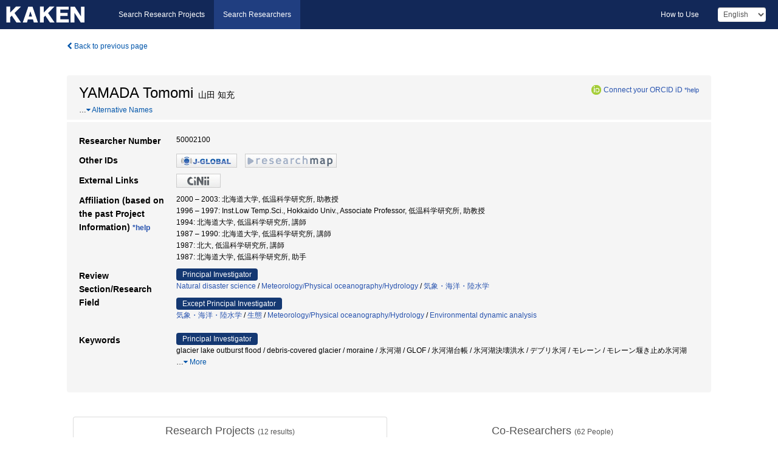

--- FILE ---
content_type: text/html; charset=utf-8
request_url: https://nrid.nii.ac.jp/en/nrid/1000050002100/
body_size: 18649
content:
<!DOCTYPE html>
<html>
  <head>
   
   <!-- Google Tag Manager -->
    <script nonce="K7Clfbt+3i+Lj/z7SFVaNQ==">(function(w,d,s,l,i){w[l]=w[l]||[];w[l].push({'gtm.start':
    new Date().getTime(),event:'gtm.js'});var f=d.getElementsByTagName(s)[0],
    j=d.createElement(s),dl=l!='dataLayer'?'&l='+l:'';j.async=true;j.src=
    'https://www.googletagmanager.com/gtm.js?id='+i+dl;f.parentNode.insertBefore(j,f);
    })(window,document,'script','dataLayer','GTM-KKLST9C8');</script>
    <!-- End Google Tag Manager -->
    
    <!-- meta -->
    <meta charset="UTF-8">
    <meta http-equiv="Pragma" content="no-cache" />
    <meta http-equiv="Cache-Control" content="no-cache" />
    <meta http-equiv="Cache-Control" content="no-store" />
    <meta http-equiv="Cache-Control" content="must-revalidate" />
    <meta http-equiv="Expires" content="0" />
    
<meta property="og:title" content="YAMADA Tomomi" />
<meta property="og:type" content="article" />
<meta property="og:url" content="https://nrid.nii.ac.jp/nrid/1000050002100/" />
<meta property="og:site_name" content="KAKEN" />
<meta property="og:locale" content="en_US" />
<link rel="alternate" href="https://nrid.nii.ac.jp/ja/nrid/1000050002100/" hreflang="ja" />
<meta name="description" content="Affiliation (based on the past Project Information)：北海道大学,低温科学研究所,助教授, Research Field：気象・海洋・陸水学,Meteorology/Physical oceanography/Hydrology,Natural disaster science,Environmental dynamic analysis,生態, Keywords：氷河変動,氷河湖,Nepal,帯水層,Perennial snow patch,モレーン堰き止め氷河湖,モレーン,デブリ氷河,氷河湖決壊洪水,氷河湖台帳, # of Research Projects：12, # of Research Products：0" />

    <link rel="shortcut icon" href="/static/images/favicon_kakenhi.ico" type="image/vnd.microsoft.ico" />
    <link rel="icon" href="/static/images/favicon_kakenhi.ico" type="image/vnd.microsoft.ico" />
    <!-- Bootstrap core CSS -->
    <link id="switch_style" href="/static/css/bootstrap-modal.css?1691548633" rel="stylesheet" />
    <!-- Custom styles for this template -->
    <link href="/static/css/chosentree.css?1697520898" rel="stylesheet" />
	<link href="/static/css/treeselect.css?1697520898" rel="stylesheet" />
    <link href="/static/css/cinii.css?1735188687" rel="stylesheet" />
    <link href="/static/css/dropzone.css?1691548633" rel="stylesheet" />
    <link href="/static/css/font-awesome.css?1691548633" rel="stylesheet" />
    <link href="/static/css/jquery-ui.min.css?1691548633" rel="stylesheet" />
    <link href="/static/css/box-flex.css?1691548633" rel="stylesheet" />
    <!-- HTML5 shim and Respond.js IE8 support of HTML5 elements and media queries -->
    <!--[if lt IE 9]>
    <script type="text/javascript" src="/static/js/html5shiv.js?1691548633"></script>
    <script type="text/javascript" src="/static/js/respond.min.js?1691548634"></script>
    <![endif]-->
    <script nonce="K7Clfbt+3i+Lj/z7SFVaNQ==" type="text/javascript">
    //<![CDATA[
    var static_url="/static/";
    var fault_mode="False";
    //]]>

    if(navigator.userAgent.match(/(iPad)/)){
        document.write('<meta name="viewport" content="width=980">');
    }
    else{
        document.write('<meta name="viewport" content="width=device-width">');
    }
   </script>
    <script type="text/javascript" src="/static/js/jquery.min.js?1691548633"></script>
    <script type="text/javascript" src="/static/js/common.js?1691548633"></script>

    <!-- <script type="text/javascript" src="/static/js/changeDisplayMode.js?1691548633"></script>
 -->
    <script type="text/javascript" src="/static/js/jquery-ui.min.js?1691548633"></script>
    <script type="text/javascript" src="/static/js/search.js?1728353031"></script>
    <!--[if IE 8.0]>
      <link href="/static/css/cinii-ie8.css?1691548633" rel="stylesheet" type="text/css" />
    <![endif]-->
  <title>KAKEN &mdash; Researchers | YAMADA Tomomi (50002100)</title>
  </head>
  <body class="kakenhi grants topscreen with_sidenavi en">
  

<!-- Google Tag Manager (noscript) -->
<noscript><iframe src="https://www.googletagmanager.com/ns.html?id=GTM-KKLST9C8"
height="0" width="0" style="display:none;visibility:hidden"></iframe></noscript>
<!-- End Google Tag Manager (noscript) -->

<div id="content">
  <form id="search" method="post" action="." autoclass="form-signin" class="form-vertical"><input type='hidden' name='csrfmiddlewaretoken' value='bTfqc4Dwx5HKWiCqSFLJABskQ5cGhnXlu4gScsSvjrnbVmDLDzxu08NNq6SyjVF2' />
  <input type="hidden" name="lang" id="lang" value="en" />
  <input type="hidden" name="url_lang" id="url_lang" value="1" />
    <nav class="navbar navbar-header">
      <div class="navbar-topcontent">
        <!--ブランド名 ロゴ名の表示-->
        <a href="/en/index/" class="navbar-brand headerlogo"></a>
        <!--トグルボタンの設置-->
        <button class="navbar-toggler button-menu collapsed" type="button" data-bs-toggle="collapse" data-bs-target="#nav-content" aria-controls="nav-content" aria-expanded="false" aria-label="メニュー">
          <span class="navbar-toggler-icon"></span>
        </button>
        <button type="button" class="navbar-toggler button-search collapsed" data-bs-toggle="collapse" data-bs-target="#searchbox">
          Search
        </button>
        <div id="nav-content" class="collapse navbar-collapse headermenu">
        <ul class="nav navbar-nav menu-service-list btn-group">
        　<li><a href="https://kaken.nii.ac.jp/en/index/">Search Research Projects</a></li>
          <li class="active"><a href="/en/index/">Search Researchers</a></li>
          </ul>
          <ul class="nav navbar-nav menu-kaken-use-list btn-group">
            <li><a href="https://support.nii.ac.jp/kaken/howtouse/" target="_blank">How to Use</a></li>
          </ul>
          <ul class="nav navbar-nav menu-utility-list btn-group">
            
                <li class="menu-utility-item">
                  <select class="form-control" name="langChange" id="langChange">
                  
                    <option value="ja">Japanese</option>
                  
                    <option value="en" selected="selected">English</option>
                  
                  </select>
                </li>
            
          </ul>
        </div>
      </div>
    </nav>
  
<div class="container body-wrap" id="listings-page">

  <div class="listing-wrapper">
    <div class="clearfix">
      <ol class="breadcrumb">
        <li><a id="searchBack" class="link-page underline link_pointer"><i class="fa fa-chevron-left"></i> Back to previous page</a></li>
      </ol>
    </div>
    
    <div class="summary-area">
      
<div class="page-title">
 
  
  <div class="clearfix">
   <h1 class="pull-left">YAMADA Tomomi<span class="subTitle">&nbsp;&nbsp;山田 知充</span></h1>
   
   <div class="pull-right">
    <a href="https://orcid.org/" class="win_open"><img class="orcid" alt="ORCID" src="/static/images/icon_orcid.png" /></a><span class="orcid_auth"><a href="https://orcid.org/oauth/authorize?client_id=0000-0003-0212-1490&amp;response_type=code&amp;scope=%2Fread-limited+%2Fperson%2Fupdate&amp;redirect_uri=https%3A%2F%2Fnrid.nii.ac.jp%2Fen%2Forcid_callback%2F1000050002100%2F" id="authOrcid">Connect your ORCID iD</a>&nbsp;<a class="help_link win_open" href="https://support.nii.ac.jp/kaken/orcid">*help</a></span>
   </div>
   
  </div>
  
  
  
  
  <span class="more_name_show" id="more_name_show">…</span><a class="more link-page more_make" id="more_name"><i class="fa fa-caret-down"></i> Alternative Names</a>
  <span class="more_list" id="more_name_list">
  
  <h2>山田 知充&nbsp;&nbsp;ヤマダ トモミ</h2>
  <a class="more link-page less_make" id="less_name"><i class="fa fa-caret-up"></i> Less</a></span>
  
  
</div>
<div class="row listing-row">
  <div class="col-sm-12">
    <table class="summary-table">
     
     <tr><th>Researcher Number</th>
     <td>
     50002100
     
     
    
     </span>
     </td></tr>
     
     <tr><th>Other IDs</th>
      <td><ul class="list-inline">
      
      
      
      <li><a href="https://jglobal.jst.go.jp/en/detail/?JGLOBAL_ID=200901023647333212&amp;t=1" class="win_open"><img src="/static/images/bnr_jglobal.jpeg" /></a></li>
      
      
      
      
      
      <li><a href="https://researchmap.jp/read0166843/?lang=english" class="win_open"><img src="/static/images/bnr_rmap.jpeg" /></a></li>
      
      
      </ul></td>
     </tr>
     
     
     <tr><th>External Links</th>
      <td><ul class="list-inline">
      
      
      <li><a href="https://ci.nii.ac.jp/nrid/1000050002100/en/" class="win_open"><img src="/static/images/bnr_cinii.jpeg" /></a></li>
      
      </ul></td>
     </tr>
     
     
     
     
     
     
     

     <tr>
      <th>Affiliation (based on the past Project Information)&nbsp;<a class="help_link win_open" href="https://support.nii.ac.jp/kaken/researcher_details">*help</a></th>
      <td>
      
      2000&nbsp;&ndash;&nbsp;2003:&nbsp;北海道大学, 低温科学研究所, 助教授<br />
      
      1996&nbsp;&ndash;&nbsp;1997:&nbsp;Inst.Low Temp.Sci., Hokkaido Univ., Associate Professor, 低温科学研究所, 助教授<br />
      
      1994:&nbsp;北海道大学, 低温科学研究所, 講師<br />
      
      1987&nbsp;&ndash;&nbsp;1990:&nbsp;北海道大学, 低温科学研究所, 講師<br />
      
      1987:&nbsp;北大, 低温科学研究所, 講師<br />
      
      1987:&nbsp;北海道大学, 低温科学研究所, 助手
      
      
      </td></tr>
      

     
      
      
      
       
       
      
      <tr><th>Review Section/Research Field</th>
      <td>
      
      <dl>
       <dt><span class="head_mark">Principal Investigator</span></dt>
       <dd>
       
         <a href="/en/search/?qd=%5BResearch%20Field%3AResearch%20Fields%5DMultidisciplinary%20Fields/Natural%20disaster%20science" class="link-page underline">Natural disaster science</a>&nbsp;/
         
         <a href="/en/search/?qd=%5BResearch%20Field%3AResearch%20Fields%5DScience/%E5%9C%B0%E7%90%83%E7%A7%91%E5%AD%A6/Meteorology/Physical%20oceanography/Hydrology" class="link-page underline">Meteorology/Physical oceanography/Hydrology</a>&nbsp;/
         
         <a href="/en/search/?qd=%5BResearch%20Field%3AResearch%20Fields%5DScience/%E5%9C%B0%E7%90%83%E7%89%A9%E7%90%86%E5%AD%A6/%E6%B0%97%E8%B1%A1%E3%83%BB%E6%B5%B7%E6%B4%8B%E3%83%BB%E9%99%B8%E6%B0%B4%E5%AD%A6" class="link-page underline">気象・海洋・陸水学</a>
         
         
         
         
       </dd>
      </dl>
       
      
       <dl>
        <dt><span class="head_mark">Except Principal Investigator</span></dt>
        <dd>
         
         <a href="/en/search/?qd=%5BResearch%20Field%3AResearch%20Fields%5DScience/%E5%9C%B0%E7%90%83%E7%89%A9%E7%90%86%E5%AD%A6/%E6%B0%97%E8%B1%A1%E3%83%BB%E6%B5%B7%E6%B4%8B%E3%83%BB%E9%99%B8%E6%B0%B4%E5%AD%A6" class="link-page underline">気象・海洋・陸水学</a>&nbsp;/
         
         <a href="/en/search/?qd=%5BResearch%20Field%3AResearch%20Fields%5DScience/Biology/%E7%94%9F%E6%85%8B" class="link-page underline">生態</a>&nbsp;/
         
         <a href="/en/search/?qd=%5BResearch%20Field%3AResearch%20Fields%5DScience/%E5%9C%B0%E7%90%83%E7%A7%91%E5%AD%A6/Meteorology/Physical%20oceanography/Hydrology" class="link-page underline">Meteorology/Physical oceanography/Hydrology</a>&nbsp;/
         
         <a href="/en/search/?qd=%5BResearch%20Field%3AResearch%20Fields%5DMultidisciplinary%20Fields/%E7%92%B0%E5%A2%83%E7%A7%91%E5%AD%A6/Environmental%20dynamic%20analysis" class="link-page underline">Environmental dynamic analysis</a>
         
         
         
         
        </dd>
       </dl>
       
       </td></tr>
      
      
      
      
       
       
      
      <tr><th>Keywords</th>
      <td>
      
      <dl>
       <dt><span class="head_mark">Principal Investigator</span></dt>
       <dd>
         glacier lake outburst flood / debris-covered glacier / moraine / 氷河湖 / GLOF / 氷河湖台帳 / 氷河湖決壊洪水 / デブリ氷河 / モレーン / モレーン堰き止め氷河湖
         
         <span class="more_keyword_show">…</span><a class="more link-page more_detail_make more_keyword" id="more_keyword"><i class="fa fa-caret-down"></i> More</a>
         <span class="more_list more_keyword_list" id="more_keywordmain_list">
         
          / moraine-dammed glacier lake / temporal variation of a glacier lake / supra-covered glacier / Great Himalayas / satellite imagery / デブリ / ヒマヤラ / 氷河湖の分布 / 氷河湖の変動 / Aster / Landsat / ランドサット / 氷河湖変動 / ヒマラヤ / 人工衛星画像 / calving / Moraine-dammed glacier lake / Lugge Glacier Lake / Imja Glacier Lake / Bhutan Himalayas / Nepal / 湖盆形態 / 氷河末端氷崖 / デブリ被覆氷河 / イムジャ氷河 / 氷河地下水盆 / モレーン堰き止め湖 / 氷河期 / ブータンヒマラヤ / ネパールヒマラヤ / 氷河湖の発達機構 / 氷河湖の形成機構 / 氷河内水脈 / ルゲ氷河湖 / カービング / イムジャ氷河湖 / ネパール・ブータンヒマラヤ / Date of flowering / Time lag / Mass balance / Snowmelt characteristics / Aquifer / Kuranosuke snow patch / Hisago snow patch / Perennial snow patch / コマ-解析 / トレ-サ-テスト / 融雪水量 / 透水係数 / 積雪・氷河の帯水量 / 開花時期 / 遅れ / 質量収支 / 融雪特性 / 帯水層 / 内蔵助雪渓 / ヒサゴ雪渓 / 越年性雪渓 / 降雪強度 / 積雪の地域特性 / 積雪調査 / アメダス / 豪雪 / 雪害の地域特性 / 雪害
         
         <span class="more_keyword_show">…</span><a class="more link-page more_detail_make more_keyword" id="more_keyword"><i class="fa fa-caret-down"></i> More</a>
         
        </dd>
       </dl>
       
      
      <dl class="more_list more_keyword_list">
        <dt><span class="head_mark">Except Principal Investigator</span></dt>
        <dd>
         
         
         氷河変動 / 気候変動 / Nepal / Glacier variation / ネパール / 地球温暖化 / 積雪 / 氷河質量収支 / 大陸性氷河 / Continental-type glacier / Role of glacier for water resources / glacier mass balance / Air-snow interaction / ice core analyses / Snow / Climatic variation / 大気・雪氷相互作用 / 雪氷コア解析 / 氷河・積雪の水資源的役割 / 比較氷河研究 / Creep test / Compression / Perennial snow patch / Firn / Soaked snow / Wet snow / Densification / 雪渓の帯水層 / 定荷重圧縮試験 / 湿潤積雪 / 帯水層 / 雪渓 / 定荷重圧縮 / 圧密氷化 / 水に浸ったフィルン / 水に浸った積雪 / 濡れ雪 / 温潤積雪 / Koryto glacier / forest fire / climate change / forest dynamics / Picea ajanensis / Betula ermanii / Kamchatka / 植生変動 / 樹木年輪 / 針葉樹 / 凍土 / 寒帯林 / カムチャッカ半島 / 氷河水文 / 応答特性 / 氷河 / 植生 / カムチャツカ半島 / カレイタ氷河 / 森林火災 / 森林動態 / エゾマツ / ダケカンバ / カムチャツカ / Depth-hoar crystals / Ice spheres / 3D structures / 3D-Visualization / Snow pack / NMR imaging / しまり雪 / しもざらめ雪 / ざらめ雪 / 三次元構造 / MRI / 可視化 / 核磁気共鳴 / Bhutan / Himalayas / model development / prediction / global warming / glacier variation / summer-snow type glacier / ブ-タン / ブータン / ヒマラヤ / モデル開発 / 将来予測 / 夏雪型氷河 / Satellite data analyzes / Monsoon / Climatic change / Impact valuation / Global warming / Himalayan cryosphere / 中国チベット / 温暖化 / 氷河湖 / 衛星データ解析 / モンスーン / 気候変化 / 影響評価 / ヒマラヤ雪氷圏 / Permafrost / Snow cover / Superimposed ice / Continental glaciers / Glacier fluctuations / Nepal Himalaya / Tibetan Plateau / Glaciological studies / 降雪 / 酸素同位体比 / 海洋性氷河 / 氷河比較
         
         <a class="more link-page less_detail_make" id="less_keyword"><i class="fa fa-caret-up"></i> Less</a></span>
         
        </dd>
       </dl>
       
       </td></tr>
      
      
    </table>
  </div>
</div>
    </div>
    
    <div class="details-heading">
    <ul class="nav nav-tabs nav-justified" role="tablist">
      <li role="presentation"><a href="#tab1" data-bs-toggle="tab" role="tab" class="active"><h2>Research Projects  </h2><span class="count">(<span id="project_cnt">12</span>&nbsp;results)</span></a></li>
	  
	  <li role="presentation"><a href="#tab3" data-bs-toggle="tab" role="tab"><h2>Co-Researchers  </h2><span class="count">(<span id="member_cnt">62</span>&nbsp;People)</span></a></li>
    </ul>
    </div>
    <div id="myTabContent" class="tab-content">
    
    


 <div class="tab-pane in active" id="tab1">
    <div class="block-info clearfix">
	<div class="pull-left pagenumber">
      <input type="button" class="btn" value="Display in &#39;KAKEN (Search Research Projects)&#39;" id="kaken_link" />
      <input type="button" class="btn" value="Export in CSV Format" id="download_project" />
      <input type="hidden" id="rkey" value="50002100" />
      <input type="hidden" id="kaken_link_id" value="50002100" />
      <input type="hidden" id="kaken_link_url" value="https://kaken.nii.ac.jp/en/search/?qm=50002100" />
      <input type="hidden" id="link_mode" value="kaken-s" />
    </div><!-- .pull-left .pagenumber -->
    <div class="pull-right">
      
      <select class="form-control" name="pod" id="pod">
        
            <option value="1">Project Start Year (Newest)</option>
        
            <option value="2">Project Start Year (Oldest)</option>
        
      </select>
      
    </div>
  </div><!-- block-info clearfix -->
    <div id="project_list">
    
  <ul>
  
    <li>
     <div class="col-sm-12">
      <h4><i class="fa fa-clipboard"></i>&nbsp;<a href="https://kaken.nii.ac.jp/en/grant/KAKENHI-PROJECT-14380198/">Monitoring of supra glacial lakes and risk assessment of their outburst in the Greet Himalayas.</a><span class="p_investigator">Principal Investigator</span></h4>
      <div id="pj_KAKENHI-PROJECT-14380198" class="accordion-body">
       <ul class="list-unstyled">
       
        <li><h5 class="col-sm-12 col-md-1">Principal Investigator</h5>
        <div class="col-sm-12 col-md-10">
        
         
         YAMADA Tomomi
        
       </div></li>
       
       <li><h5 class="col-sm-12 col-md-1">Project Period (FY)</h5><div class="col-sm-12 col-md-10"><span class="fiscal_year">2002&nbsp;&ndash;&nbsp;2003</span></div></li>
       <li><h5 class="col-sm-12 col-md-1">Research Category</h5>
       <div class="col-sm-12 col-md-10">
       
        
        
        
         <a href="/en/search/?qc=Grant-in-Aid%20for%20Scientific%20Research%20%28B%29" class="link-page underline">Grant-in-Aid for Scientific Research (B)</a>
        
       </div></li>
       
       <li><h5 class="col-sm-12 col-md-1">Research Field</h5>
       <div class="col-sm-12 col-md-10">
        
        <a href="/en/search/?qd=%5BResearch%20Field%3AResearch%20Fields%5DMultidisciplinary%20Fields/Natural%20disaster%20science" class="link-page underline">Natural disaster science</a>
        
       </div></li>
       
       
       <li><h5 class="col-sm-12 col-md-1">Research Institution</h5><div class="col-sm-12 col-md-10">
        
        <a href="/en/search/?qe=Hokkaido%20University" class="link-page underline">Hokkaido University</a>
        
       </div></li>
       </ul>
      </div>
     </div>
    </li>
  
    <li>
     <div class="col-sm-12">
      <h4><i class="fa fa-clipboard"></i>&nbsp;<a href="https://kaken.nii.ac.jp/en/grant/KAKENHI-PROJECT-13573004/">Study on formation mechanism and expansion mechanism of a moraine-dammed glacier lake</a><span class="p_investigator">Principal Investigator</span></h4>
      <div id="pj_KAKENHI-PROJECT-13573004" class="accordion-body">
       <ul class="list-unstyled">
       
        <li><h5 class="col-sm-12 col-md-1">Principal Investigator</h5>
        <div class="col-sm-12 col-md-10">
        
         
         YAMADA Tomomi
        
       </div></li>
       
       <li><h5 class="col-sm-12 col-md-1">Project Period (FY)</h5><div class="col-sm-12 col-md-10"><span class="fiscal_year">2001&nbsp;&ndash;&nbsp;2003</span></div></li>
       <li><h5 class="col-sm-12 col-md-1">Research Category</h5>
       <div class="col-sm-12 col-md-10">
       
        
        
        
         <a href="/en/search/?qc=Grant-in-Aid%20for%20Scientific%20Research%20%28B%29" class="link-page underline">Grant-in-Aid for Scientific Research (B)</a>
        
       </div></li>
       
       <li><h5 class="col-sm-12 col-md-1">Research Field</h5>
       <div class="col-sm-12 col-md-10">
        
        <a href="/en/search/?qd=%5BResearch%20Field%3AResearch%20Fields%5DScience/%E5%9C%B0%E7%90%83%E7%A7%91%E5%AD%A6/Meteorology/Physical%20oceanography/Hydrology" class="link-page underline">Meteorology/Physical oceanography/Hydrology</a>
        
       </div></li>
       
       
       <li><h5 class="col-sm-12 col-md-1">Research Institution</h5><div class="col-sm-12 col-md-10">
        
        <a href="/en/search/?qe=Hokkaido%20University" class="link-page underline">HOKKAIDO UNIVERSITY</a>
        
       </div></li>
       </ul>
      </div>
     </div>
    </li>
  
    <li>
     <div class="col-sm-12">
      <h4><i class="fa fa-clipboard"></i>&nbsp;<a href="https://kaken.nii.ac.jp/en/grant/KAKENHI-PROJECT-11640423/">NMR Imaging of 3-D Snowpack Structures</a></h4>
      <div id="pj_KAKENHI-PROJECT-11640423" class="accordion-body">
       <ul class="list-unstyled">
       
        <li><h5 class="col-sm-12 col-md-1">Principal Investigator</h5>
        <div class="col-sm-12 col-md-10">
        
         
         <a href="/en/nrid/1000020001662/">NARITA Hideki</a>,
        
         
         <a href="/en/nrid/1000020301947/">尾関 俊浩</a>
        
       </div></li>
       
       <li><h5 class="col-sm-12 col-md-1">Project Period (FY)</h5><div class="col-sm-12 col-md-10"><span class="fiscal_year">1999&nbsp;&ndash;&nbsp;2001</span></div></li>
       <li><h5 class="col-sm-12 col-md-1">Research Category</h5>
       <div class="col-sm-12 col-md-10">
       
        
        
        
         <a href="/en/search/?qc=Grant-in-Aid%20for%20Scientific%20Research%20%28C%29" class="link-page underline">Grant-in-Aid for Scientific Research (C)</a>
        
       </div></li>
       
       <li><h5 class="col-sm-12 col-md-1">Research Field</h5>
       <div class="col-sm-12 col-md-10">
        
        <a href="/en/search/?qd=%5BResearch%20Field%3AResearch%20Fields%5DScience/%E5%9C%B0%E7%90%83%E7%A7%91%E5%AD%A6/Meteorology/Physical%20oceanography/Hydrology" class="link-page underline">Meteorology/Physical oceanography/Hydrology</a>
        
       </div></li>
       
       
       <li><h5 class="col-sm-12 col-md-1">Research Institution</h5><div class="col-sm-12 col-md-10">
        
        <a href="/en/search/?qe=Hokkaido%20University" class="link-page underline">Hokkaido University</a>
        
       </div></li>
       </ul>
      </div>
     </div>
    </li>
  
    <li>
     <div class="col-sm-12">
      <h4><i class="fa fa-clipboard"></i>&nbsp;<a href="https://kaken.nii.ac.jp/en/grant/KAKENHI-PROJECT-11691166/">Vegetation dynamics and environmental variation in Kamchatka</a></h4>
      <div id="pj_KAKENHI-PROJECT-11691166" class="accordion-body">
       <ul class="list-unstyled">
       
        <li><h5 class="col-sm-12 col-md-1">Principal Investigator</h5>
        <div class="col-sm-12 col-md-10">
        
         
         <a href="/en/nrid/1000080183094/">HARA Toshihiko</a>
        
       </div></li>
       
       <li><h5 class="col-sm-12 col-md-1">Project Period (FY)</h5><div class="col-sm-12 col-md-10"><span class="fiscal_year">1999&nbsp;&ndash;&nbsp;2001</span></div></li>
       <li><h5 class="col-sm-12 col-md-1">Research Category</h5>
       <div class="col-sm-12 col-md-10">
       
        
        
        
         <a href="/en/search/?qc=Grant-in-Aid%20for%20Scientific%20Research%20%28A%29" class="link-page underline">Grant-in-Aid for Scientific Research (A)</a>
        
       </div></li>
       
       <li><h5 class="col-sm-12 col-md-1">Research Field</h5>
       <div class="col-sm-12 col-md-10">
        
        <a href="/en/search/?qd=%5BResearch%20Field%3AResearch%20Fields%5DScience/Biology/%E7%94%9F%E6%85%8B" class="link-page underline">生態</a>
        
       </div></li>
       
       
       <li><h5 class="col-sm-12 col-md-1">Research Institution</h5><div class="col-sm-12 col-md-10">
        
        <a href="/en/search/?qe=Hokkaido%20University" class="link-page underline">Hokkaido University</a>
        
       </div></li>
       </ul>
      </div>
     </div>
    </li>
  
    <li>
     <div class="col-sm-12">
      <h4><i class="fa fa-clipboard"></i>&nbsp;<a href="https://kaken.nii.ac.jp/en/grant/KAKENHI-PROJECT-09041103/">Prediction on Rapid shrinkage of summer-snow type glaciers</a></h4>
      <div id="pj_KAKENHI-PROJECT-09041103" class="accordion-body">
       <ul class="list-unstyled">
       
        <li><h5 class="col-sm-12 col-md-1">Principal Investigator</h5>
        <div class="col-sm-12 col-md-10">
        
         
         <a href="/en/nrid/1000080091164/">AGETA Yutaka</a>
        
       </div></li>
       
       <li><h5 class="col-sm-12 col-md-1">Project Period (FY)</h5><div class="col-sm-12 col-md-10"><span class="fiscal_year">1997&nbsp;&ndash;&nbsp;1999</span></div></li>
       <li><h5 class="col-sm-12 col-md-1">Research Category</h5>
       <div class="col-sm-12 col-md-10">
       
        
        
        
         <a href="/en/search/?qc=Grant-in-Aid%20for%20Scientific%20Research%20%28A%29" class="link-page underline">Grant-in-Aid for Scientific Research (A).</a>
        
       </div></li>
       
       <li><h5 class="col-sm-12 col-md-1">Research Field</h5>
       <div class="col-sm-12 col-md-10">
        
        <a href="/en/search/?qd=%5BResearch%20Field%3AResearch%20Fields%5DMultidisciplinary%20Fields/%E7%92%B0%E5%A2%83%E7%A7%91%E5%AD%A6/Environmental%20dynamic%20analysis" class="link-page underline">Environmental dynamic analysis</a>
        
       </div></li>
       
       
       <li><h5 class="col-sm-12 col-md-1">Research Institution</h5><div class="col-sm-12 col-md-10">
        
        <a href="/en/search/?qe=Nagoya%20University" class="link-page underline">Nagoya University</a>
        
       </div></li>
       </ul>
      </div>
     </div>
    </li>
  
    <li>
     <div class="col-sm-12">
      <h4><i class="fa fa-clipboard"></i>&nbsp;<a href="https://kaken.nii.ac.jp/en/grant/KAKENHI-PROJECT-06041051/">Study on impacts of global warming in Himalayan cryosphere</a></h4>
      <div id="pj_KAKENHI-PROJECT-06041051" class="accordion-body">
       <ul class="list-unstyled">
       
        <li><h5 class="col-sm-12 col-md-1">Principal Investigator</h5>
        <div class="col-sm-12 col-md-10">
        
         
         <a href="/en/nrid/1000080091164/">AGETA Yutaka</a>,
        
         
         <a href="/en/nrid/1000090142695/">NAKAWO Masayoshi</a>
        
       </div></li>
       
       <li><h5 class="col-sm-12 col-md-1">Project Period (FY)</h5><div class="col-sm-12 col-md-10"><span class="fiscal_year">1994&nbsp;&ndash;&nbsp;1996</span></div></li>
       <li><h5 class="col-sm-12 col-md-1">Research Category</h5>
       <div class="col-sm-12 col-md-10">
       
        
        
        
         <a href="/en/search/?qc=Grant-in-Aid%20for%20international%20Scientific%20Research" class="link-page underline">Grant-in-Aid for international Scientific Research</a>
        
       </div></li>
       
       
       
       <li><h5 class="col-sm-12 col-md-1">Research Institution</h5><div class="col-sm-12 col-md-10">
        
        <a href="/en/search/?qe=Nagoya%20University" class="link-page underline">Nagoya Uiversity</a>
        
       </div></li>
       </ul>
      </div>
     </div>
    </li>
  
    <li>
     <div class="col-sm-12">
      <h4><i class="fa fa-clipboard"></i>&nbsp;<a href="https://kaken.nii.ac.jp/en/grant/KAKENHI-PROJECT-01041043/">Glaciological Studies in Asian Highland Regions</a></h4>
      <div id="pj_KAKENHI-PROJECT-01041043" class="accordion-body">
       <ul class="list-unstyled">
       
        <li><h5 class="col-sm-12 col-md-1">Principal Investigator</h5>
        <div class="col-sm-12 col-md-10">
        
         
         <a href="/en/nrid/1000050022512/">HIGUCHI Keiji</a>
        
       </div></li>
       
       <li><h5 class="col-sm-12 col-md-1">Project Period (FY)</h5><div class="col-sm-12 col-md-10"><span class="fiscal_year">1989&nbsp;&ndash;&nbsp;1990</span></div></li>
       <li><h5 class="col-sm-12 col-md-1">Research Category</h5>
       <div class="col-sm-12 col-md-10">
       
        
        
        
         <a href="/en/search/?qc=Grant-in-Aid%20for%20international%20Scientific%20Research" class="link-page underline">Grant-in-Aid for international Scientific Research</a>
        
       </div></li>
       
       
       
       <li><h5 class="col-sm-12 col-md-1">Research Institution</h5><div class="col-sm-12 col-md-10">
        
        <a href="/en/search/?qe=Nagoya%20University" class="link-page underline">Nagoya University</a>
        
       </div></li>
       </ul>
      </div>
     </div>
    </li>
  
    <li>
     <div class="col-sm-12">
      <h4><i class="fa fa-clipboard"></i>&nbsp;<a href="https://kaken.nii.ac.jp/en/grant/KAKENHI-PROJECT-01460053/">Hydrological Studies for Snow Patches</a><span class="p_investigator">Principal Investigator</span></h4>
      <div id="pj_KAKENHI-PROJECT-01460053" class="accordion-body">
       <ul class="list-unstyled">
       
        <li><h5 class="col-sm-12 col-md-1">Principal Investigator</h5>
        <div class="col-sm-12 col-md-10">
        
         
         <a href="/en/nrid/1000070186708/">KODAMA Yuji Ph. D.</a>,
        
         
         山田 知充
        
       </div></li>
       
       <li><h5 class="col-sm-12 col-md-1">Project Period (FY)</h5><div class="col-sm-12 col-md-10"><span class="fiscal_year">1989&nbsp;&ndash;&nbsp;1990</span></div></li>
       <li><h5 class="col-sm-12 col-md-1">Research Category</h5>
       <div class="col-sm-12 col-md-10">
       
        
        
        
         <a href="/en/search/?qc=Grant-in-Aid%20for%20General%20Scientific%20Research%20%28B%29" class="link-page underline">Grant-in-Aid for General Scientific Research (B)</a>
        
       </div></li>
       
       <li><h5 class="col-sm-12 col-md-1">Research Field</h5>
       <div class="col-sm-12 col-md-10">
        
        <a href="/en/search/?qd=%5BResearch%20Field%3AResearch%20Fields%5DScience/%E5%9C%B0%E7%90%83%E7%89%A9%E7%90%86%E5%AD%A6/%E6%B0%97%E8%B1%A1%E3%83%BB%E6%B5%B7%E6%B4%8B%E3%83%BB%E9%99%B8%E6%B0%B4%E5%AD%A6" class="link-page underline">気象・海洋・陸水学</a>
        
       </div></li>
       
       
       <li><h5 class="col-sm-12 col-md-1">Research Institution</h5><div class="col-sm-12 col-md-10">
        
        <a href="/en/search/?qe=Hokkaido%20University" class="link-page underline">Hokkaido University</a>
        
       </div></li>
       </ul>
      </div>
     </div>
    </li>
  
    <li>
     <div class="col-sm-12">
      <h4><i class="fa fa-clipboard"></i>&nbsp;<a href="https://kaken.nii.ac.jp/en/grant/KAKENHI-PROJECT-62601003/">比較調査による豪雪災害の地域特性の研究</a><span class="p_investigator">Principal Investigator</span></h4>
      <div id="pj_KAKENHI-PROJECT-62601003" class="accordion-body">
       <ul class="list-unstyled">
       
        <li><h5 class="col-sm-12 col-md-1">Principal Investigator</h5>
        <div class="col-sm-12 col-md-10">
        
         
         山田 知充
        
       </div></li>
       
       <li><h5 class="col-sm-12 col-md-1">Project Period (FY)</h5><div class="col-sm-12 col-md-10"><span class="fiscal_year">1987</span></div></li>
       <li><h5 class="col-sm-12 col-md-1">Research Category</h5>
       <div class="col-sm-12 col-md-10">
       
        
        
        
         <a href="/en/search/?qc=Grant-in-Aid%20for%20Scientific%20Research%20on%20Priority%20Areas" class="link-page underline">Grant-in-Aid for Scientific Research on Priority Areas</a>
        
       </div></li>
       
       
       
       <li><h5 class="col-sm-12 col-md-1">Research Institution</h5><div class="col-sm-12 col-md-10">
        
        <a href="/en/search/?qe=Hokkaido%20University" class="link-page underline">Hokkaido University</a>
        
       </div></li>
       </ul>
      </div>
     </div>
    </li>
  
    <li>
     <div class="col-sm-12">
      <h4><i class="fa fa-clipboard"></i>&nbsp;<a href="https://kaken.nii.ac.jp/en/grant/KAKENHI-PROJECT-62041043/">アジア高山地域における比較氷河研究(第2次)</a></h4>
      <div id="pj_KAKENHI-PROJECT-62041043" class="accordion-body">
       <ul class="list-unstyled">
       
        <li><h5 class="col-sm-12 col-md-1">Principal Investigator</h5>
        <div class="col-sm-12 col-md-10">
        
         
         <a href="/en/nrid/1000050022512/">樋口 敬二</a>
        
       </div></li>
       
       <li><h5 class="col-sm-12 col-md-1">Project Period (FY)</h5><div class="col-sm-12 col-md-10"><span class="fiscal_year">1987</span></div></li>
       <li><h5 class="col-sm-12 col-md-1">Research Category</h5>
       <div class="col-sm-12 col-md-10">
       
        
        
        
         <a href="/en/search/?qc=Grant-in-Aid%20for%20Overseas%20Scientific%20Research" class="link-page underline">Grant-in-Aid for Overseas Scientific Research</a>
        
       </div></li>
       
       
       
       <li><h5 class="col-sm-12 col-md-1">Research Institution</h5><div class="col-sm-12 col-md-10">
        
        <a href="/en/search/?qe=Nagoya%20University" class="link-page underline">Nagoya University</a>
        
       </div></li>
       </ul>
      </div>
     </div>
    </li>
  
    <li>
     <div class="col-sm-12">
      <h4><i class="fa fa-clipboard"></i>&nbsp;<a href="https://kaken.nii.ac.jp/en/grant/KAKENHI-PROJECT-62460044/">Study of the rapid densification process of wet snow and water soaked snow</a></h4>
      <div id="pj_KAKENHI-PROJECT-62460044" class="accordion-body">
       <ul class="list-unstyled">
       
        <li><h5 class="col-sm-12 col-md-1">Principal Investigator</h5>
        <div class="col-sm-12 col-md-10">
        
         
         <a href="/en/nrid/1000090001643/">WAKAHAMA Gorow</a>
        
       </div></li>
       
       <li><h5 class="col-sm-12 col-md-1">Project Period (FY)</h5><div class="col-sm-12 col-md-10"><span class="fiscal_year">1987&nbsp;&ndash;&nbsp;1988</span></div></li>
       <li><h5 class="col-sm-12 col-md-1">Research Category</h5>
       <div class="col-sm-12 col-md-10">
       
        
        
        
         <a href="/en/search/?qc=Grant-in-Aid%20for%20General%20Scientific%20Research%20%28B%29" class="link-page underline">Grant-in-Aid for General Scientific Research (B)</a>
        
       </div></li>
       
       <li><h5 class="col-sm-12 col-md-1">Research Field</h5>
       <div class="col-sm-12 col-md-10">
        
        <a href="/en/search/?qd=%5BResearch%20Field%3AResearch%20Fields%5DScience/%E5%9C%B0%E7%90%83%E7%89%A9%E7%90%86%E5%AD%A6/%E6%B0%97%E8%B1%A1%E3%83%BB%E6%B5%B7%E6%B4%8B%E3%83%BB%E9%99%B8%E6%B0%B4%E5%AD%A6" class="link-page underline">気象・海洋・陸水学</a>
        
       </div></li>
       
       
       <li><h5 class="col-sm-12 col-md-1">Research Institution</h5><div class="col-sm-12 col-md-10">
        
        <a href="/en/search/?qe=Hokkaido%20University" class="link-page underline">Hokkaido University</a>
        
       </div></li>
       </ul>
      </div>
     </div>
    </li>
  
    <li>
     <div class="col-sm-12">
      <h4><i class="fa fa-clipboard"></i>&nbsp;<a href="https://kaken.nii.ac.jp/en/grant/KAKENHI-PROJECT-63043030/">Glaciological studies in Asian highland regions</a></h4>
      <div id="pj_KAKENHI-PROJECT-63043030" class="accordion-body">
       <ul class="list-unstyled">
       
        <li><h5 class="col-sm-12 col-md-1">Principal Investigator</h5>
        <div class="col-sm-12 col-md-10">
        
         
         <a href="/en/nrid/1000050022512/">HIGUCHI Keiji</a>
        
       </div></li>
       
       <li><h5 class="col-sm-12 col-md-1">Project Period (FY)</h5><div class="col-sm-12 col-md-10"><span class="fiscal_year">1987&nbsp;&ndash;&nbsp;1988</span></div></li>
       <li><h5 class="col-sm-12 col-md-1">Research Category</h5>
       <div class="col-sm-12 col-md-10">
       
        
        
        
         <a href="/en/search/?qc=Grant-in-Aid%20for%20Overseas%20Scientific%20Research" class="link-page underline">Grant-in-Aid for Overseas Scientific Research</a>
        
       </div></li>
       
       
       
       <li><h5 class="col-sm-12 col-md-1">Research Institution</h5><div class="col-sm-12 col-md-10">
        
        <a href="/en/search/?qe=Nagoya%20University" class="link-page underline">Nagoya University</a>
        
       </div></li>
       </ul>
      </div>
     </div>
    </li>
  
  </ul>

    </div>
  </div>
    
    
    
    <div class="tab-pane" id="tab3">
    <div class="block-info clearfix">
    <div class="pull-right">
      
      <select class="form-control" name="mod" id="mod">
        
            <option value="1"># of Projects (Dsc)</option>
        
            <option value="2"># of Projects (Asc)</option>
        
      </select>
      
    </div>
  </div><!-- block-info clearfix -->
    <div id="member_list">
    
  <ul>
  
    <li>
     <div class="col-sm-12 member">
       <div class="col-sm-12 col-md-4"><span class="row-number"> 1. </span><i class="fa fa-user"></i>&nbsp;<a href="/en/nrid/1000060117695/">IWATA Shuji</a>&nbsp;(60117695)</div>
       <div class="col-sm-12 col-md-3"><strong># of Collaborated Projects:&nbsp;</strong>5&nbsp;results</div>
       <div class="col-sm-12 col-md-5"><strong># of Collaborated Products:&nbsp;</strong>0&nbsp;results</div>
     </div>
    </li>
  
    <li>
     <div class="col-sm-12 member">
       <div class="col-sm-12 col-md-4"><span class="row-number"> 2. </span><i class="fa fa-user"></i>&nbsp;<a href="/en/nrid/1000080091164/">AGETA Yutaka</a>&nbsp;(80091164)</div>
       <div class="col-sm-12 col-md-3"><strong># of Collaborated Projects:&nbsp;</strong>5&nbsp;results</div>
       <div class="col-sm-12 col-md-5"><strong># of Collaborated Products:&nbsp;</strong>0&nbsp;results</div>
     </div>
    </li>
  
    <li>
     <div class="col-sm-12 member">
       <div class="col-sm-12 col-md-4"><span class="row-number"> 3. </span><i class="fa fa-user"></i>&nbsp;<a href="/en/nrid/1000050022512/">HIGUCHI Keiji</a>&nbsp;(50022512)</div>
       <div class="col-sm-12 col-md-3"><strong># of Collaborated Projects:&nbsp;</strong>4&nbsp;results</div>
       <div class="col-sm-12 col-md-5"><strong># of Collaborated Products:&nbsp;</strong>0&nbsp;results</div>
     </div>
    </li>
  
    <li>
     <div class="col-sm-12 member">
       <div class="col-sm-12 col-md-4"><span class="row-number"> 4. </span><i class="fa fa-user"></i>&nbsp;<a href="/en/nrid/1000090152230/">OHATA Tetsuo</a>&nbsp;(90152230)</div>
       <div class="col-sm-12 col-md-3"><strong># of Collaborated Projects:&nbsp;</strong>4&nbsp;results</div>
       <div class="col-sm-12 col-md-5"><strong># of Collaborated Products:&nbsp;</strong>0&nbsp;results</div>
     </div>
    </li>
  
    <li>
     <div class="col-sm-12 member">
       <div class="col-sm-12 col-md-4"><span class="row-number"> 5. </span><i class="fa fa-user"></i>&nbsp;<a href="/en/nrid/1000090142695/">NAKAWO Masayoshi</a>&nbsp;(90142695)</div>
       <div class="col-sm-12 col-md-3"><strong># of Collaborated Projects:&nbsp;</strong>4&nbsp;results</div>
       <div class="col-sm-12 col-md-5"><strong># of Collaborated Products:&nbsp;</strong>0&nbsp;results</div>
     </div>
    </li>
  
    <li>
     <div class="col-sm-12 member">
       <div class="col-sm-12 col-md-4"><span class="row-number"> 6. </span><i class="fa fa-user"></i>&nbsp;<a href="/en/nrid/1000010109358/">FUSHIMI Hiroji</a>&nbsp;(10109358)</div>
       <div class="col-sm-12 col-md-3"><strong># of Collaborated Projects:&nbsp;</strong>3&nbsp;results</div>
       <div class="col-sm-12 col-md-5"><strong># of Collaborated Products:&nbsp;</strong>0&nbsp;results</div>
     </div>
    </li>
  
    <li>
     <div class="col-sm-12 member">
       <div class="col-sm-12 col-md-4"><span class="row-number"> 7. </span><i class="fa fa-user"></i>&nbsp;<a href="/en/nrid/1000070142685/">CHIKITA Kazuhisa</a>&nbsp;(70142685)</div>
       <div class="col-sm-12 col-md-3"><strong># of Collaborated Projects:&nbsp;</strong>3&nbsp;results</div>
       <div class="col-sm-12 col-md-5"><strong># of Collaborated Products:&nbsp;</strong>0&nbsp;results</div>
     </div>
    </li>
  
    <li>
     <div class="col-sm-12 member">
       <div class="col-sm-12 col-md-4"><span class="row-number"> 8. </span><i class="fa fa-user"></i>&nbsp;<a href="/en/nrid/1000060183802/">KOHSHIMA Shiro</a>&nbsp;(60183802)</div>
       <div class="col-sm-12 col-md-3"><strong># of Collaborated Projects:&nbsp;</strong>3&nbsp;results</div>
       <div class="col-sm-12 col-md-5"><strong># of Collaborated Products:&nbsp;</strong>0&nbsp;results</div>
     </div>
    </li>
  
    <li>
     <div class="col-sm-12 member">
       <div class="col-sm-12 col-md-4"><span class="row-number"> 9. </span><i class="fa fa-user"></i>&nbsp;<a href="/en/nrid/1000020001662/">NARITA Hideki</a>&nbsp;(20001662)</div>
       <div class="col-sm-12 col-md-3"><strong># of Collaborated Projects:&nbsp;</strong>3&nbsp;results</div>
       <div class="col-sm-12 col-md-5"><strong># of Collaborated Products:&nbsp;</strong>0&nbsp;results</div>
     </div>
    </li>
  
    <li>
     <div class="col-sm-12 member">
       <div class="col-sm-12 col-md-4"><span class="row-number"> 10. </span><i class="fa fa-user"></i>&nbsp;<a href="/en/nrid/1000090235739/">SHIRAIWA Takayuki</a>&nbsp;(90235739)</div>
       <div class="col-sm-12 col-md-3"><strong># of Collaborated Projects:&nbsp;</strong>3&nbsp;results</div>
       <div class="col-sm-12 col-md-5"><strong># of Collaborated Products:&nbsp;</strong>0&nbsp;results</div>
     </div>
    </li>
  
    <li>
     <div class="col-sm-12 member">
       <div class="col-sm-12 col-md-4"><span class="row-number"> 11. </span><i class="fa fa-user"></i>&nbsp;<a href="/en/nrid/1000070186708/">KODAMA Yuji Ph. D.</a>&nbsp;(70186708)</div>
       <div class="col-sm-12 col-md-3"><strong># of Collaborated Projects:&nbsp;</strong>2&nbsp;results</div>
       <div class="col-sm-12 col-md-5"><strong># of Collaborated Products:&nbsp;</strong>0&nbsp;results</div>
     </div>
    </li>
  
    <li>
     <div class="col-sm-12 member">
       <div class="col-sm-12 col-md-4"><span class="row-number"> 12. </span><i class="fa fa-user"></i>&nbsp;<a href="/en/nrid/1000010180639/">NISHIMURA Kouichi DR.</a>&nbsp;(10180639)</div>
       <div class="col-sm-12 col-md-3"><strong># of Collaborated Projects:&nbsp;</strong>2&nbsp;results</div>
       <div class="col-sm-12 col-md-5"><strong># of Collaborated Products:&nbsp;</strong>0&nbsp;results</div>
     </div>
    </li>
  
    <li>
     <div class="col-sm-12 member">
       <div class="col-sm-12 col-md-4"><span class="row-number"> 13. </span><i class="fa fa-user"></i>&nbsp;<a href="/en/nrid/1000050114997/">IZUMI Kaoru</a>&nbsp;(50114997)</div>
       <div class="col-sm-12 col-md-3"><strong># of Collaborated Projects:&nbsp;</strong>2&nbsp;results</div>
       <div class="col-sm-12 col-md-5"><strong># of Collaborated Products:&nbsp;</strong>0&nbsp;results</div>
     </div>
    </li>
  
    <li>
     <div class="col-sm-12 member">
       <div class="col-sm-12 col-md-4"><span class="row-number"> 14. </span><i class="fa fa-user"></i>&nbsp;<a href="/en/nrid/1000090195503/">KUBOTA Junpei</a>&nbsp;(90195503)</div>
       <div class="col-sm-12 col-md-3"><strong># of Collaborated Projects:&nbsp;</strong>2&nbsp;results</div>
       <div class="col-sm-12 col-md-5"><strong># of Collaborated Products:&nbsp;</strong>0&nbsp;results</div>
     </div>
    </li>
  
    <li>
     <div class="col-sm-12 member">
       <div class="col-sm-12 col-md-4"><span class="row-number"> 15. </span><i class="fa fa-user"></i>&nbsp;<a href="/en/nrid/1000070196971/">SEKO Katsumoto</a>&nbsp;(70196971)</div>
       <div class="col-sm-12 col-md-3"><strong># of Collaborated Projects:&nbsp;</strong>2&nbsp;results</div>
       <div class="col-sm-12 col-md-5"><strong># of Collaborated Products:&nbsp;</strong>0&nbsp;results</div>
     </div>
    </li>
  
    <li>
     <div class="col-sm-12 member">
       <div class="col-sm-12 col-md-4"><span class="row-number"> 16. </span><i class="fa fa-user"></i>&nbsp;<a href="/en/nrid/1000040222955/">ISHII Yoshiyuki DR.</a>&nbsp;(40222955)</div>
       <div class="col-sm-12 col-md-3"><strong># of Collaborated Projects:&nbsp;</strong>2&nbsp;results</div>
       <div class="col-sm-12 col-md-5"><strong># of Collaborated Products:&nbsp;</strong>0&nbsp;results</div>
     </div>
    </li>
  
    <li>
     <div class="col-sm-12 member">
       <div class="col-sm-12 col-md-4"><span class="row-number"> 17. </span><i class="fa fa-user"></i>&nbsp;<a href="/en/nrid/1000090109314/">SUEDA Tatsuo</a>&nbsp;(90109314)</div>
       <div class="col-sm-12 col-md-3"><strong># of Collaborated Projects:&nbsp;</strong>2&nbsp;results</div>
       <div class="col-sm-12 col-md-5"><strong># of Collaborated Products:&nbsp;</strong>0&nbsp;results</div>
     </div>
    </li>
  
    <li>
     <div class="col-sm-12 member">
       <div class="col-sm-12 col-md-4"><span class="row-number"> 18. </span><i class="fa fa-user"></i>&nbsp;<a href="/en/nrid/1000010222077/">SONE Toshio</a>&nbsp;(10222077)</div>
       <div class="col-sm-12 col-md-3"><strong># of Collaborated Projects:&nbsp;</strong>2&nbsp;results</div>
       <div class="col-sm-12 col-md-5"><strong># of Collaborated Products:&nbsp;</strong>0&nbsp;results</div>
     </div>
    </li>
  
    <li>
     <div class="col-sm-12 member">
       <div class="col-sm-12 col-md-4"><span class="row-number"> 19. </span><i class="fa fa-user"></i>&nbsp;<a href="/en/nrid/1000070001659/">KOBAYASHI Shun&#39;ichi</a>&nbsp;(70001659)</div>
       <div class="col-sm-12 col-md-3"><strong># of Collaborated Projects:&nbsp;</strong>2&nbsp;results</div>
       <div class="col-sm-12 col-md-5"><strong># of Collaborated Products:&nbsp;</strong>0&nbsp;results</div>
     </div>
    </li>
  
    <li>
     <div class="col-sm-12 member">
       <div class="col-sm-12 col-md-4"><span class="row-number"> 20. </span><i class="fa fa-user"></i>&nbsp;ADHIKARY S. P.</div>
       <div class="col-sm-12 col-md-3"><strong># of Collaborated Projects:&nbsp;</strong>2&nbsp;results</div>
       <div class="col-sm-12 col-md-5"><strong># of Collaborated Products:&nbsp;</strong>0&nbsp;results</div>
     </div>
    </li>
  
    <li>
     <div class="col-sm-12 member">
       <div class="col-sm-12 col-md-4"><span class="row-number"> 21. </span><i class="fa fa-user"></i>&nbsp;YAO Tandong</div>
       <div class="col-sm-12 col-md-3"><strong># of Collaborated Projects:&nbsp;</strong>2&nbsp;results</div>
       <div class="col-sm-12 col-md-5"><strong># of Collaborated Products:&nbsp;</strong>0&nbsp;results</div>
     </div>
    </li>
  
    <li>
     <div class="col-sm-12 member">
       <div class="col-sm-12 col-md-4"><span class="row-number"> 22. </span><i class="fa fa-user"></i>&nbsp;IIDA Hajime DR.</div>
       <div class="col-sm-12 col-md-3"><strong># of Collaborated Projects:&nbsp;</strong>2&nbsp;results</div>
       <div class="col-sm-12 col-md-5"><strong># of Collaborated Products:&nbsp;</strong>0&nbsp;results</div>
     </div>
    </li>
  
    <li>
     <div class="col-sm-12 member">
       <div class="col-sm-12 col-md-4"><span class="row-number"> 23. </span><i class="fa fa-user"></i>&nbsp;<a href="/en/nrid/1000020152142/">OHTA Takeshi</a>&nbsp;(20152142)</div>
       <div class="col-sm-12 col-md-3"><strong># of Collaborated Projects:&nbsp;</strong>1&nbsp;results</div>
       <div class="col-sm-12 col-md-5"><strong># of Collaborated Products:&nbsp;</strong>0&nbsp;results</div>
     </div>
    </li>
  
    <li>
     <div class="col-sm-12 member">
       <div class="col-sm-12 col-md-4"><span class="row-number"> 24. </span><i class="fa fa-user"></i>&nbsp;<a href="/en/nrid/1000080115956/">YASUNARI Tetsuzo</a>&nbsp;(80115956)</div>
       <div class="col-sm-12 col-md-3"><strong># of Collaborated Projects:&nbsp;</strong>1&nbsp;results</div>
       <div class="col-sm-12 col-md-5"><strong># of Collaborated Products:&nbsp;</strong>0&nbsp;results</div>
     </div>
    </li>
  
    <li>
     <div class="col-sm-12 member">
       <div class="col-sm-12 col-md-4"><span class="row-number"> 25. </span><i class="fa fa-user"></i>&nbsp;<a href="/en/nrid/1000050091434/">KAWAMURA Toshiyuki DR.</a>&nbsp;(50091434)</div>
       <div class="col-sm-12 col-md-3"><strong># of Collaborated Projects:&nbsp;</strong>1&nbsp;results</div>
       <div class="col-sm-12 col-md-5"><strong># of Collaborated Products:&nbsp;</strong>0&nbsp;results</div>
     </div>
    </li>
  
    <li>
     <div class="col-sm-12 member">
       <div class="col-sm-12 col-md-4"><span class="row-number"> 26. </span><i class="fa fa-user"></i>&nbsp;<a href="/en/nrid/1000020125214/">FUJII Yoshiyuki</a>&nbsp;(20125214)</div>
       <div class="col-sm-12 col-md-3"><strong># of Collaborated Projects:&nbsp;</strong>1&nbsp;results</div>
       <div class="col-sm-12 col-md-5"><strong># of Collaborated Products:&nbsp;</strong>0&nbsp;results</div>
     </div>
    </li>
  
    <li>
     <div class="col-sm-12 member">
       <div class="col-sm-12 col-md-4"><span class="row-number"> 27. </span><i class="fa fa-user"></i>&nbsp;<a href="/en/nrid/1000000260472/">UENO Kenichi</a>&nbsp;(00260472)</div>
       <div class="col-sm-12 col-md-3"><strong># of Collaborated Projects:&nbsp;</strong>1&nbsp;results</div>
       <div class="col-sm-12 col-md-5"><strong># of Collaborated Products:&nbsp;</strong>0&nbsp;results</div>
     </div>
    </li>
  
    <li>
     <div class="col-sm-12 member">
       <div class="col-sm-12 col-md-4"><span class="row-number"> 28. </span><i class="fa fa-user"></i>&nbsp;<a href="/en/nrid/1000040023858/">MASUZAWA Toshiyuki</a>&nbsp;(40023858)</div>
       <div class="col-sm-12 col-md-3"><strong># of Collaborated Projects:&nbsp;</strong>1&nbsp;results</div>
       <div class="col-sm-12 col-md-5"><strong># of Collaborated Products:&nbsp;</strong>0&nbsp;results</div>
     </div>
    </li>
  
    <li>
     <div class="col-sm-12 member">
       <div class="col-sm-12 col-md-4"><span class="row-number"> 29. </span><i class="fa fa-user"></i>&nbsp;<a href="/en/nrid/1000080303593/">FUJITA Koji</a>&nbsp;(80303593)</div>
       <div class="col-sm-12 col-md-3"><strong># of Collaborated Projects:&nbsp;</strong>1&nbsp;results</div>
       <div class="col-sm-12 col-md-5"><strong># of Collaborated Products:&nbsp;</strong>0&nbsp;results</div>
     </div>
    </li>
  
    <li>
     <div class="col-sm-12 member">
       <div class="col-sm-12 col-md-4"><span class="row-number"> 30. </span><i class="fa fa-user"></i>&nbsp;<a href="/en/nrid/1000060186690/">KOSE Katsumi</a>&nbsp;(60186690)</div>
       <div class="col-sm-12 col-md-3"><strong># of Collaborated Projects:&nbsp;</strong>1&nbsp;results</div>
       <div class="col-sm-12 col-md-5"><strong># of Collaborated Products:&nbsp;</strong>0&nbsp;results</div>
     </div>
    </li>
  
    <li>
     <div class="col-sm-12 member">
       <div class="col-sm-12 col-md-4"><span class="row-number"> 31. </span><i class="fa fa-user"></i>&nbsp;<a href="/en/nrid/1000050312450/">HACHIKUBO Akihiro</a>&nbsp;(50312450)</div>
       <div class="col-sm-12 col-md-3"><strong># of Collaborated Projects:&nbsp;</strong>1&nbsp;results</div>
       <div class="col-sm-12 col-md-5"><strong># of Collaborated Products:&nbsp;</strong>0&nbsp;results</div>
     </div>
    </li>
  
    <li>
     <div class="col-sm-12 member">
       <div class="col-sm-12 col-md-4"><span class="row-number"> 32. </span><i class="fa fa-user"></i>&nbsp;<a href="/en/nrid/1000030206932/">TAGUCHI Yoshihiro</a>&nbsp;(30206932)</div>
       <div class="col-sm-12 col-md-3"><strong># of Collaborated Projects:&nbsp;</strong>1&nbsp;results</div>
       <div class="col-sm-12 col-md-5"><strong># of Collaborated Products:&nbsp;</strong>0&nbsp;results</div>
     </div>
    </li>
  
    <li>
     <div class="col-sm-12 member">
       <div class="col-sm-12 col-md-4"><span class="row-number"> 33. </span><i class="fa fa-user"></i>&nbsp;<a href="/en/nrid/1000080183094/">HARA Toshihiko</a>&nbsp;(80183094)</div>
       <div class="col-sm-12 col-md-3"><strong># of Collaborated Projects:&nbsp;</strong>1&nbsp;results</div>
       <div class="col-sm-12 col-md-5"><strong># of Collaborated Products:&nbsp;</strong>0&nbsp;results</div>
     </div>
    </li>
  
    <li>
     <div class="col-sm-12 member">
       <div class="col-sm-12 col-md-4"><span class="row-number"> 34. </span><i class="fa fa-user"></i>&nbsp;<a href="/en/nrid/1000050293551/">SUMIDA Akihiro</a>&nbsp;(50293551)</div>
       <div class="col-sm-12 col-md-3"><strong># of Collaborated Projects:&nbsp;</strong>1&nbsp;results</div>
       <div class="col-sm-12 col-md-5"><strong># of Collaborated Products:&nbsp;</strong>0&nbsp;results</div>
     </div>
    </li>
  
    <li>
     <div class="col-sm-12 member">
       <div class="col-sm-12 col-md-4"><span class="row-number"> 35. </span><i class="fa fa-user"></i>&nbsp;<a href="/en/nrid/1000080239855/">YAMAGATA Kotaro</a>&nbsp;(80239855)</div>
       <div class="col-sm-12 col-md-3"><strong># of Collaborated Projects:&nbsp;</strong>1&nbsp;results</div>
       <div class="col-sm-12 col-md-5"><strong># of Collaborated Products:&nbsp;</strong>0&nbsp;results</div>
     </div>
    </li>
  
    <li>
     <div class="col-sm-12 member">
       <div class="col-sm-12 col-md-4"><span class="row-number"> 36. </span><i class="fa fa-user"></i>&nbsp;<a href="/en/nrid/1000050323960/">HOMMA Kosuke</a>&nbsp;(50323960)</div>
       <div class="col-sm-12 col-md-3"><strong># of Collaborated Projects:&nbsp;</strong>1&nbsp;results</div>
       <div class="col-sm-12 col-md-5"><strong># of Collaborated Products:&nbsp;</strong>0&nbsp;results</div>
     </div>
    </li>
  
    <li>
     <div class="col-sm-12 member">
       <div class="col-sm-12 col-md-4"><span class="row-number"> 37. </span><i class="fa fa-user"></i>&nbsp;<a href="/en/nrid/1000010302019/">HIGAKI Daisuke</a>&nbsp;(10302019)</div>
       <div class="col-sm-12 col-md-3"><strong># of Collaborated Projects:&nbsp;</strong>1&nbsp;results</div>
       <div class="col-sm-12 col-md-5"><strong># of Collaborated Products:&nbsp;</strong>0&nbsp;results</div>
     </div>
    </li>
  
    <li>
     <div class="col-sm-12 member">
       <div class="col-sm-12 col-md-4"><span class="row-number"> 38. </span><i class="fa fa-user"></i>&nbsp;<a href="/en/nrid/1000060331279/">HARADA Koichiro</a>&nbsp;(60331279)</div>
       <div class="col-sm-12 col-md-3"><strong># of Collaborated Projects:&nbsp;</strong>1&nbsp;results</div>
       <div class="col-sm-12 col-md-5"><strong># of Collaborated Products:&nbsp;</strong>0&nbsp;results</div>
     </div>
    </li>
  
    <li>
     <div class="col-sm-12 member">
       <div class="col-sm-12 col-md-4"><span class="row-number"> 39. </span><i class="fa fa-user"></i>&nbsp;<a href="/en/nrid/1000090001643/">WAKAHAMA Gorow</a>&nbsp;(90001643)</div>
       <div class="col-sm-12 col-md-3"><strong># of Collaborated Projects:&nbsp;</strong>1&nbsp;results</div>
       <div class="col-sm-12 col-md-5"><strong># of Collaborated Products:&nbsp;</strong>0&nbsp;results</div>
     </div>
    </li>
  
    <li>
     <div class="col-sm-12 member">
       <div class="col-sm-12 col-md-4"><span class="row-number"> 40. </span><i class="fa fa-user"></i>&nbsp;<a href="/en/nrid/1000020210099/">MOTOYAMA Hideaki</a>&nbsp;(20210099)</div>
       <div class="col-sm-12 col-md-3"><strong># of Collaborated Projects:&nbsp;</strong>1&nbsp;results</div>
       <div class="col-sm-12 col-md-5"><strong># of Collaborated Products:&nbsp;</strong>0&nbsp;results</div>
     </div>
    </li>
  
    <li>
     <div class="col-sm-12 member">
       <div class="col-sm-12 col-md-4"><span class="row-number"> 41. </span><i class="fa fa-user"></i>&nbsp;<a href="/en/nrid/1000090027300/">井上 治郎</a>&nbsp;(90027300)</div>
       <div class="col-sm-12 col-md-3"><strong># of Collaborated Projects:&nbsp;</strong>1&nbsp;results</div>
       <div class="col-sm-12 col-md-5"><strong># of Collaborated Products:&nbsp;</strong>0&nbsp;results</div>
     </div>
    </li>
  
    <li>
     <div class="col-sm-12 member">
       <div class="col-sm-12 col-md-4"><span class="row-number"> 42. </span><i class="fa fa-user"></i>&nbsp;<a href="/en/nrid/1000020019003/">川田 邦夫</a>&nbsp;(20019003)</div>
       <div class="col-sm-12 col-md-3"><strong># of Collaborated Projects:&nbsp;</strong>1&nbsp;results</div>
       <div class="col-sm-12 col-md-5"><strong># of Collaborated Products:&nbsp;</strong>0&nbsp;results</div>
     </div>
    </li>
  
    <li>
     <div class="col-sm-12 member">
       <div class="col-sm-12 col-md-4"><span class="row-number"> 43. </span><i class="fa fa-user"></i>&nbsp;<a href="/en/nrid/1000020042319/">梶川 正弘</a>&nbsp;(20042319)</div>
       <div class="col-sm-12 col-md-3"><strong># of Collaborated Projects:&nbsp;</strong>1&nbsp;results</div>
       <div class="col-sm-12 col-md-5"><strong># of Collaborated Products:&nbsp;</strong>0&nbsp;results</div>
     </div>
    </li>
  
    <li>
     <div class="col-sm-12 member">
       <div class="col-sm-12 col-md-4"><span class="row-number"> 44. </span><i class="fa fa-user"></i>&nbsp;<a href="/en/nrid/1000020001654/">秋田谷 英次</a>&nbsp;(20001654)</div>
       <div class="col-sm-12 col-md-3"><strong># of Collaborated Projects:&nbsp;</strong>1&nbsp;results</div>
       <div class="col-sm-12 col-md-5"><strong># of Collaborated Products:&nbsp;</strong>0&nbsp;results</div>
     </div>
    </li>
  
    <li>
     <div class="col-sm-12 member">
       <div class="col-sm-12 col-md-4"><span class="row-number"> 45. </span><i class="fa fa-user"></i>&nbsp;<a href="/en/nrid/1000070182996/">東 信彦</a>&nbsp;(70182996)</div>
       <div class="col-sm-12 col-md-3"><strong># of Collaborated Projects:&nbsp;</strong>1&nbsp;results</div>
       <div class="col-sm-12 col-md-5"><strong># of Collaborated Products:&nbsp;</strong>0&nbsp;results</div>
     </div>
    </li>
  
    <li>
     <div class="col-sm-12 member">
       <div class="col-sm-12 col-md-4"><span class="row-number"> 46. </span><i class="fa fa-user"></i>&nbsp;<a href="/en/nrid/1000020301947/">尾関 俊浩</a>&nbsp;(20301947)</div>
       <div class="col-sm-12 col-md-3"><strong># of Collaborated Projects:&nbsp;</strong>1&nbsp;results</div>
       <div class="col-sm-12 col-md-5"><strong># of Collaborated Products:&nbsp;</strong>0&nbsp;results</div>
     </div>
    </li>
  
    <li>
     <div class="col-sm-12 member">
       <div class="col-sm-12 col-md-4"><span class="row-number"> 47. </span><i class="fa fa-user"></i>&nbsp;<a href="/en/nrid/1000000154071/">佐藤 利幸</a>&nbsp;(00154071)</div>
       <div class="col-sm-12 col-md-3"><strong># of Collaborated Projects:&nbsp;</strong>1&nbsp;results</div>
       <div class="col-sm-12 col-md-5"><strong># of Collaborated Products:&nbsp;</strong>0&nbsp;results</div>
     </div>
    </li>
  
    <li>
     <div class="col-sm-12 member">
       <div class="col-sm-12 col-md-4"><span class="row-number"> 48. </span><i class="fa fa-user"></i>&nbsp;<a href="/en/nrid/1000050125390/">高橋 修平</a>&nbsp;(50125390)</div>
       <div class="col-sm-12 col-md-3"><strong># of Collaborated Projects:&nbsp;</strong>1&nbsp;results</div>
       <div class="col-sm-12 col-md-5"><strong># of Collaborated Products:&nbsp;</strong>0&nbsp;results</div>
     </div>
    </li>
  
    <li>
     <div class="col-sm-12 member">
       <div class="col-sm-12 col-md-4"><span class="row-number"> 49. </span><i class="fa fa-user"></i>&nbsp;BAJRACHARYA O.R</div>
       <div class="col-sm-12 col-md-3"><strong># of Collaborated Projects:&nbsp;</strong>1&nbsp;results</div>
       <div class="col-sm-12 col-md-5"><strong># of Collaborated Products:&nbsp;</strong>0&nbsp;results</div>
     </div>
    </li>
  
    <li>
     <div class="col-sm-12 member">
       <div class="col-sm-12 col-md-4"><span class="row-number"> 50. </span><i class="fa fa-user"></i>&nbsp;PU Jianchen</div>
       <div class="col-sm-12 col-md-3"><strong># of Collaborated Projects:&nbsp;</strong>1&nbsp;results</div>
       <div class="col-sm-12 col-md-5"><strong># of Collaborated Products:&nbsp;</strong>0&nbsp;results</div>
     </div>
    </li>
  
    <li>
     <div class="col-sm-12 member">
       <div class="col-sm-12 col-md-4"><span class="row-number"> 51. </span><i class="fa fa-user"></i>&nbsp;POKHREI P</div>
       <div class="col-sm-12 col-md-3"><strong># of Collaborated Projects:&nbsp;</strong>1&nbsp;results</div>
       <div class="col-sm-12 col-md-5"><strong># of Collaborated Products:&nbsp;</strong>0&nbsp;results</div>
     </div>
    </li>
  
    <li>
     <div class="col-sm-12 member">
       <div class="col-sm-12 col-md-4"><span class="row-number"> 52. </span><i class="fa fa-user"></i>&nbsp;AOKI Teruo</div>
       <div class="col-sm-12 col-md-3"><strong># of Collaborated Projects:&nbsp;</strong>1&nbsp;results</div>
       <div class="col-sm-12 col-md-5"><strong># of Collaborated Products:&nbsp;</strong>0&nbsp;results</div>
     </div>
    </li>
  
    <li>
     <div class="col-sm-12 member">
       <div class="col-sm-12 col-md-4"><span class="row-number"> 53. </span><i class="fa fa-user"></i>&nbsp;SAITO Mitsuyoshi</div>
       <div class="col-sm-12 col-md-3"><strong># of Collaborated Projects:&nbsp;</strong>1&nbsp;results</div>
       <div class="col-sm-12 col-md-5"><strong># of Collaborated Products:&nbsp;</strong>0&nbsp;results</div>
     </div>
    </li>
  
    <li>
     <div class="col-sm-12 member">
       <div class="col-sm-12 col-md-4"><span class="row-number"> 54. </span><i class="fa fa-user"></i>&nbsp;ISOGAI Koichi</div>
       <div class="col-sm-12 col-md-3"><strong># of Collaborated Projects:&nbsp;</strong>1&nbsp;results</div>
       <div class="col-sm-12 col-md-5"><strong># of Collaborated Products:&nbsp;</strong>0&nbsp;results</div>
     </div>
    </li>
  
    <li>
     <div class="col-sm-12 member">
       <div class="col-sm-12 col-md-4"><span class="row-number"> 55. </span><i class="fa fa-user"></i>&nbsp;章 新平</div>
       <div class="col-sm-12 col-md-3"><strong># of Collaborated Projects:&nbsp;</strong>1&nbsp;results</div>
       <div class="col-sm-12 col-md-5"><strong># of Collaborated Products:&nbsp;</strong>0&nbsp;results</div>
     </div>
    </li>
  
    <li>
     <div class="col-sm-12 member">
       <div class="col-sm-12 col-md-4"><span class="row-number"> 56. </span><i class="fa fa-user"></i>&nbsp;ZHANG Xinping</div>
       <div class="col-sm-12 col-md-3"><strong># of Collaborated Projects:&nbsp;</strong>1&nbsp;results</div>
       <div class="col-sm-12 col-md-5"><strong># of Collaborated Products:&nbsp;</strong>0&nbsp;results</div>
     </div>
    </li>
  
    <li>
     <div class="col-sm-12 member">
       <div class="col-sm-12 col-md-4"><span class="row-number"> 57. </span><i class="fa fa-user"></i>&nbsp;BAJRACHARYA オー.アール</div>
       <div class="col-sm-12 col-md-3"><strong># of Collaborated Projects:&nbsp;</strong>1&nbsp;results</div>
       <div class="col-sm-12 col-md-5"><strong># of Collaborated Products:&nbsp;</strong>0&nbsp;results</div>
     </div>
    </li>
  
    <li>
     <div class="col-sm-12 member">
       <div class="col-sm-12 col-md-4"><span class="row-number"> 58. </span><i class="fa fa-user"></i>&nbsp;SHANKAR K.</div>
       <div class="col-sm-12 col-md-3"><strong># of Collaborated Projects:&nbsp;</strong>1&nbsp;results</div>
       <div class="col-sm-12 col-md-5"><strong># of Collaborated Products:&nbsp;</strong>0&nbsp;results</div>
     </div>
    </li>
  
    <li>
     <div class="col-sm-12 member">
       <div class="col-sm-12 col-md-4"><span class="row-number"> 59. </span><i class="fa fa-user"></i>&nbsp;BAJRACHARYA オー</div>
       <div class="col-sm-12 col-md-3"><strong># of Collaborated Projects:&nbsp;</strong>1&nbsp;results</div>
       <div class="col-sm-12 col-md-5"><strong># of Collaborated Products:&nbsp;</strong>0&nbsp;results</div>
     </div>
    </li>
  
    <li>
     <div class="col-sm-12 member">
       <div class="col-sm-12 col-md-4"><span class="row-number"> 60. </span><i class="fa fa-user"></i>&nbsp;MULMI Dhruba</div>
       <div class="col-sm-12 col-md-3"><strong># of Collaborated Projects:&nbsp;</strong>1&nbsp;results</div>
       <div class="col-sm-12 col-md-5"><strong># of Collaborated Products:&nbsp;</strong>0&nbsp;results</div>
     </div>
    </li>
  
    <li>
     <div class="col-sm-12 member">
       <div class="col-sm-12 col-md-4"><span class="row-number"> 61. </span><i class="fa fa-user"></i>&nbsp;鄭 本興</div>
       <div class="col-sm-12 col-md-3"><strong># of Collaborated Projects:&nbsp;</strong>1&nbsp;results</div>
       <div class="col-sm-12 col-md-5"><strong># of Collaborated Products:&nbsp;</strong>0&nbsp;results</div>
     </div>
    </li>
  
    <li>
     <div class="col-sm-12 member">
       <div class="col-sm-12 col-md-4"><span class="row-number"> 62. </span><i class="fa fa-user"></i>&nbsp;謝 自楚</div>
       <div class="col-sm-12 col-md-3"><strong># of Collaborated Projects:&nbsp;</strong>1&nbsp;results</div>
       <div class="col-sm-12 col-md-5"><strong># of Collaborated Products:&nbsp;</strong>0&nbsp;results</div>
     </div>
    </li>
  
  </ul>

    </div>
    </div>
    
    </div>
   
  </div>
  <div class="listing-footer">
    <p class="footer-links"><strong>URL:&nbsp;</strong><input type="text" size="80" readonly="readonly" value="https://nrid.nii.ac.jp/nrid/1000050002100/" /></p>
  </div>

</div><!--container-->
<div class="modal" id="confirmDialog" tabindex="-1">
	<div class="modal-dialog modal-sm">
		<div class="modal-content">
			<div class="modal-header">
				<button type="button" class="close" data-bs-dismiss="modal"><span>×</span></button>
			</div>
			<div class="modal-body">
			 Are you sure that you want to link your ORCID iD to your KAKEN Researcher profile?<br />* This action can be performed only by the researcher himself/herself who is listed on the KAKEN Researcher’s page. Are you sure that this KAKEN Researcher’s page is your page?<br /><br />この研究者とORCID iDの連携を行いますか？<br />※ この処理は、研究者本人だけが実行できます。
			</div>
			<div class="modal-footer">
				<button type="button" class="btn btn-default" data-bs-dismiss="modal">Cancel</button>
				<button type="button" class="btn btn-primary" id="confirmOk">OK</button>
			</div>
		</div>
	</div>
</div>
<div class="modal" id="registDialog" tabindex="-1">
	<div class="modal-dialog modal-sm">
		<div class="modal-content">
			<div class="modal-header">
				<button type="button" class="close registCancel"><span>×</span></button>
			</div>
			<div class="modal-body" id="registMessage">
			</div>
			<div class="modal-footer">
				<button type="button" class="btn btn-danger registCancel" data-bs-dismiss="modal">Cancel</button>
				<button type="button" class="btn btn-primary" id="registOk">OK</button>
			</div>
		</div>
	</div>
</div>
<div class="modal" id="endDialog" tabindex="-1">
	<div class="modal-dialog modal-sm">
		<div class="modal-content">
			<div class="modal-header">
				<button type="button" class="close endClose"><span>×</span></button>
			</div>
			<div class="modal-body" id="dialogMessage">
			</div>
			<div class="modal-footer">
				<button type="button" class="btn btn-primary endClose" id="endOk">OK</button>
			</div>
		</div>
	</div>
</div>

 </form>
</div><!-- #content -->

  
<div class="footer">
  <div class="footer-wrap">
      <div class="row">
          <div class="col-sm-8 col-xs-12">
              <p class="footer-links">
               
                  <a href="https://support.nii.ac.jp/kaken/" class="win_open  active">Information</a>
               
                  <a href="https://support.nii.ac.jp/kaken/researcher_quicksearch" class="win_open ">User Guide</a>
               
                  <a href="https://support.nii.ac.jp/kaken/faq/general" class="win_open ">FAQ</a>
               
                  <a href="https://support.nii.ac.jp/news/kaken" class="win_open ">News</a>
               
                  <a href="https://support.nii.ac.jp/kaken/about/terms" class="win_open ">Terms of Use</a>
               
                  <a href="https://support.nii.ac.jp/kaken/kakenhi" class="win_open ">Attribution of KAKENHI</a>
               
              </p>
          </div>
          <div class="col-sm-4 col-xs-12">
             <a class="pull-right" href="https://www.nii.ac.jp/" target="_blank"><strong>Powered by NII</strong></a>
             <a class="pull-right kakenhi-footer-logo" href="https://www.jsps.go.jp/" target="_blank"><img src="/static/images/kaken_footer_logo_en.png" alt="kakenhi" width="100" height="43" class="kakenhi logo" /></a>
          </div>
      </div>
  </div>
</div>

<!-- Bootstrap core JavaScript
================================================== -->
<!-- Placed at the end of the document so the pages load faster -->
<script type="text/javascript" src="/static/bootstrap/js/bootstrap.min.js?1697520898"></script>
<script type="text/javascript" src="/static/js/jquery.flot.js?1691548633"></script>
<script type="text/javascript" src="/static/js/dropzone.js?1691548633"></script>


<script nonce="K7Clfbt+3i+Lj/z7SFVaNQ==" type="text/javascript">
 //<![CDATA[
    $(function () {
      var child;
      var confirmModal = new bootstrap.Modal(document.getElementById('confirmDialog'), {
      	  backdrop: 'static',
		  keyboard: false
		});
	  $('#authOrcid').click(function(){
	  	$.ajax({
		        type: "GET",
		        url: "https://orcid.org/userStatus.json?logUserOut=true",
		        dataType: 'jsonp',
		        async:true,
		        cache:false,
		        success: function(response){
		        	confirmModal.show();
				 }
		});
	    $('#confirmDialog').on('click', '#confirmOk', function(e) {
	      	confirmModal.hide();
			child = window.open($('#authOrcid').attr("href"), "orcid");
			child.focus();
	    });
		return false;
	  });
  });

  function openRegistDialog(msg, reg_url, can_url) {
  	if (msg != '') {
  		var disp_message = msg.replaceAll('{KAKEN_NAME}', $("meta[property='og:title']").attr('content'))
  		$('#registMessage').empty();
  		$('#registMessage').append(disp_message);
  		var registModal = new bootstrap.Modal(document.getElementById('registDialog'), {
	    	backdrop: 'static',
	    	keyboard: false
	    });
	    registModal.show();
	    $('#registDialog').on('click', '#registOk', function(e) {
	    	$('#registMessage').empty();
	    	$('#registMessage').append('<div class="modal-loading"><img src="/static/images/icon_loading.gif" /></div>');
	    	$('#registDialog .modal-header').hide();
	    	$('#registDialog .modal-footer').hide();
	      	$.ajax({
		        url : reg_url,
		        type : 'GET',
		        dataType: "json",
		        cache: false
		    })
		    .done(function(data, textStatus, jqXHR){
		    	registModal.hide();
		    	openEndDialog(data.message);
		    })
		    .fail(function(){
		    	registModal.hide();
		    	openEndDialog("Error. The Researcher Number could not be linked to the ORCID iD.<br /><br />ORCID iDと連携できませんでした。");
		    });

	    });
	    $('#registDialog').on('click', '.registCancel', function(e) {
	    	$('#registMessage').empty();
	    	$('#registMessage').append('<div class="modal-loading"><img src="/static/images/icon_loading.gif" /></div>');
	    	$('#registDialog .modal-header').hide();
	    	$('#registDialog .modal-footer').hide();
	    	$.ajax({
		        url : can_url,
		        type : 'GET',
		        dataType: "json",
		        cache: false
		    })
		    .always(function(data){
		    	registModal.hide();
				openEndDialog('Cancelled the connection to ORCID iD.<br /><br />ORCID iDとの連携を中止しました。');
		    });
	    });
  	}
  	return false;
  }

  function openEndDialog(msg) {
  	if (msg != '') {
  		$('#dialogMessage').empty();
  		$('#dialogMessage').append(msg);
  		var endModal = new bootstrap.Modal(document.getElementById('endDialog'), {
	    	backdrop: 'static',
	    	keyboard: false
	    });
	    endModal.show();
	    $('#endDialog').on('click', '.endClose', function(e) {
	      	endModal.hide();
			location.reload();
	    });
  	}
  	return false;
  }
//]]>
 </script>


</body>
</html>